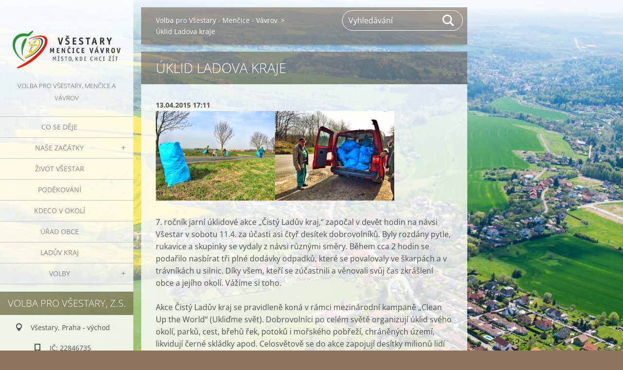

--- FILE ---
content_type: text/html; charset=UTF-8
request_url: https://www.volbaprovsestary.cz/news/uklid-ladova-kraje/
body_size: 6588
content:
<!doctype html>
<!--[if IE 8]><html class="lt-ie10 lt-ie9 no-js" lang="cs"> <![endif]-->
<!--[if IE 9]><html class="lt-ie10 no-js" lang="cs"> <![endif]-->
<!--[if gt IE 9]><!-->
<html class="no-js" lang="cs">
<!--<![endif]-->
	<head>
		<base href="https://www.volbaprovsestary.cz/">
  <meta charset="utf-8">
  <meta name="description" content="">
  <meta name="keywords" content="">
  <meta name="generator" content="Webnode">
  <meta name="apple-mobile-web-app-capable" content="yes">
  <meta name="apple-mobile-web-app-status-bar-style" content="black">
  <meta name="format-detection" content="telephone=no">
    <link rel="shortcut icon" href="https://5a5c61978c.clvaw-cdnwnd.com/33b491b855b8e30e4ff763eeb0417134/200000982-6370965649/favicon.ico">
<link rel="canonical" href="https://www.volbaprovsestary.cz/news/uklid-ladova-kraje/">
<script type="text/javascript">(function(i,s,o,g,r,a,m){i['GoogleAnalyticsObject']=r;i[r]=i[r]||function(){
			(i[r].q=i[r].q||[]).push(arguments)},i[r].l=1*new Date();a=s.createElement(o),
			m=s.getElementsByTagName(o)[0];a.async=1;a.src=g;m.parentNode.insertBefore(a,m)
			})(window,document,'script','//www.google-analytics.com/analytics.js','ga');ga('create', 'UA-797705-6', 'auto',{"name":"wnd_header"});ga('wnd_header.set', 'dimension1', 'W1');ga('wnd_header.set', 'anonymizeIp', true);ga('wnd_header.send', 'pageview');var _gaq = _gaq || [];
				  (function() {
					var ga = document.createElement('script'); ga.type = 'text/javascript'; ga.async = true;
					ga.src = ('https:' == location.protocol ? 'https://ssl' : 'https://www') + '.google-analytics.com/ga.js';
					var s = document.getElementsByTagName('script')[0]; s.parentNode.insertBefore(ga, s);
				  })(); _gaq.push(['_setAccount', 'UA-47699755-1']);_gaq.push(['_trackPageview']);_gaq.push(['_gat._anonymizeIp']);var pageTrackerAllTrackEvent=function(category,action,opt_label,opt_value){ga('send', 'event', category, action, opt_label, opt_value)};</script>
  <link rel="alternate" type="application/rss+xml" href="https://volbaprovsestary.cz/rss/all.xml" title="">
<!--[if lte IE 9]><style type="text/css">.cke_skin_webnode iframe {vertical-align: baseline !important;}</style><![endif]-->
		<meta http-equiv="X-UA-Compatible" content="IE=edge">
		<title>Úklid Ladova kraje :: Volba pro Všestary</title>
		<meta name="viewport" content="width=device-width, initial-scale=1.0, maximum-scale=1.0, user-scalable=no">
		<link rel="stylesheet" href="https://d11bh4d8fhuq47.cloudfront.net/_system/skins/v19/50001451/css/style.css" />

		<script type="text/javascript" language="javascript" src="https://d11bh4d8fhuq47.cloudfront.net/_system/skins/v19/50001451/js/script.min.js"></script>


		<script type="text/javascript">
		/* <![CDATA[ */
		wtf.texts.set("photogallerySlideshowStop", 'Pozastavit prezentaci');
		wtf.texts.set("photogallerySlideshowStart", 'Spustit prezentaci');
		wtf.texts.set("faqShowAnswer", 'Zobrazit celou odpověď.');
		wtf.texts.set("faqHideAnswer", 'Skrýt odpověď.');
		wtf.texts.set("menuLabel", 'Menu');
		/* ]]> */
		</script>
	
				<script type="text/javascript">
				/* <![CDATA[ */
					
					if (typeof(RS_CFG) == 'undefined') RS_CFG = new Array();
					RS_CFG['staticServers'] = new Array('https://d11bh4d8fhuq47.cloudfront.net/');
					RS_CFG['skinServers'] = new Array('https://d11bh4d8fhuq47.cloudfront.net/');
					RS_CFG['filesPath'] = 'https://www.volbaprovsestary.cz/_files/';
					RS_CFG['filesAWSS3Path'] = 'https://5a5c61978c.clvaw-cdnwnd.com/33b491b855b8e30e4ff763eeb0417134/';
					RS_CFG['lbClose'] = 'Zavřít';
					RS_CFG['skin'] = 'default';
					if (!RS_CFG['labels']) RS_CFG['labels'] = new Array();
					RS_CFG['systemName'] = 'Webnode';
						
					RS_CFG['responsiveLayout'] = 1;
					RS_CFG['mobileDevice'] = 0;
					RS_CFG['labels']['copyPasteSource'] = 'Více zde:';
					
				/* ]]> */
				</script><script type="text/javascript" src="https://d11bh4d8fhuq47.cloudfront.net/_system/client/js/compressed/frontend.package.1-3-108.js?ph=5a5c61978c"></script><style type="text/css"></style></head>
	<body>		<div id="wrapper" class="index">

			<div id="content" class="left">

					<header id="header" class="wide">
							<div id="logo-wrapper" class="">
							    <div id="logo"><a href="home/" class="image" title="Přejít na úvodní stránku."><span id="rbcSystemIdentifierLogo"><img src="https://5a5c61978c.clvaw-cdnwnd.com/33b491b855b8e30e4ff763eeb0417134/200001624-1d0111dfb1/Vsestary-mencice-Vavrov-Misto-300pxl-volbaprovsestary.cz.png"  width="300" height="123"  alt="Volba pro Všestary"></span></a></div>							</div>
							 
<div id="slogan" class="">
    <span id="rbcCompanySlogan" class="rbcNoStyleSpan">VOLBA PRO VŠESTARY, MENČICE A VÁVROV</span></div>
 
<div id="menu-links" class="">
    <a id="menu-link" href="#menu">
        Menu    </a>

	<a id="fulltext-link" href="#fulltext">
		Vyhledávání	</a>
</div>
 
 
 


					</header>

				<main id="main" class="wide">
						<div id="navigator" class="">
						    <div id="pageNavigator" class="rbcContentBlock"><a class="navFirstPage" href="/home/">Volba pro Všestary - Menčice - Vávrov</a><span class="separator"> &gt; </span>    <span id="navCurrentPage">Úklid Ladova kraje</span></div>						</div>
						 
<div class="column">

		

		<article class="widget widget-article-detail">
			<header>
				<h1 class="widget-title">Úklid Ladova kraje</h1>
			</header>
			<div class="widget-content">
				<span class="article-date">13.04.2015 17:11</span>
				<p><img alt="" src="https://5a5c61978c.clvaw-cdnwnd.com/33b491b855b8e30e4ff763eeb0417134/200001415-f1726f26bb/uklid ladova kraje 2.jpg" style="font-size: 12.8000001907349px; line-height: 17.9200000762939px; width: 245px; height: 184px;"><img alt="" src="https://5a5c61978c.clvaw-cdnwnd.com/33b491b855b8e30e4ff763eeb0417134/200001414-8f71f906af/uklid ladova kraje 1.jpg" style="width: 245px; height: 184px;"></p>
<p>7. ročník jarní úklidové akce „Čistý Ladův kraj,“ započal v devět hodin na návsi Všestar v sobotu 11.4. za účasti asi čtyř desítek dobrovolníků. Byly rozdány pytle, rukavice a skupinky se vydaly z návsi různými směry. Během cca 2 hodin se podařilo nasbírat tři plné dodávky odpadků, které se povalovaly ve škarpách a v trávníkách u silnic. Díky všem, kteří se zúčastnili a věnovali svůj čas zkrášlení obce a jejího okolí. Vážíme si toho.</p>
<p>Akce Čistý Ladův kraj se pravidleně koná v rámci mezinárodní kampaně „Clean Up the World“ (Ukliďme svět). Dobrovolníci po celém světě organizují úklid svého okolí, parků, cest, břehů řek, potoků i mořského pobřeží, chráněných území, likvidují černé skládky apod. Celosvětově se do akce zapojují desítky milionů lidí ve více jak 100 zemích.&nbsp;Čistý Ladův kraj je jednou z mála akcí tohoto druhu organizovaných na regionální úrovni. Účastní se jí velká většina obcí Ladova kraje, byť organizace a účast je v jednotlivých obcích hodně rozdílná.</p>

			</div>
			<footer class="widget-footer">
				
				<div class="rbcBookmarks"><div id="rbcBookmarks200000837"></div></div>
		<script type="text/javascript">
			/* <![CDATA[ */
			Event.observe(window, 'load', function(){
				var bookmarks = '<div style=\"float:left;\"><div style=\"float:left;\"><iframe src=\"//www.facebook.com/plugins/like.php?href=https://www.volbaprovsestary.cz/news/uklid-ladova-kraje/&amp;send=false&amp;layout=button_count&amp;width=155&amp;show_faces=false&amp;action=like&amp;colorscheme=light&amp;font&amp;height=21&amp;appId=397846014145828&amp;locale=cs_CZ\" scrolling=\"no\" frameborder=\"0\" style=\"border:none; overflow:hidden; width:155px; height:21px; position:relative; top:1px;\" allowtransparency=\"true\"></iframe></div><div style=\"float:left;\"><a href=\"https://twitter.com/share\" class=\"twitter-share-button\" data-count=\"horizontal\" data-via=\"webnode\" data-lang=\"en\">Tweet</a></div><script type=\"text/javascript\">(function() {var po = document.createElement(\'script\'); po.type = \'text/javascript\'; po.async = true;po.src = \'//platform.twitter.com/widgets.js\';var s = document.getElementsByTagName(\'script\')[0]; s.parentNode.insertBefore(po, s);})();'+'<'+'/scr'+'ipt></div> <div class=\"addthis_toolbox addthis_default_style\" style=\"float:left;\"><a class=\"addthis_counter addthis_pill_style\"></a></div> <script type=\"text/javascript\">(function() {var po = document.createElement(\'script\'); po.type = \'text/javascript\'; po.async = true;po.src = \'https://s7.addthis.com/js/250/addthis_widget.js#pubid=webnode\';var s = document.getElementsByTagName(\'script\')[0]; s.parentNode.insertBefore(po, s);})();'+'<'+'/scr'+'ipt><div style=\"clear:both;\"></div>';
				$('rbcBookmarks200000837').innerHTML = bookmarks;
				bookmarks.evalScripts();
			});
			/* ]]> */
		</script>
		
				<div class="back-link"><a href="archive/news/">Zpět</a></div>
			</footer>
		</article>

	
	

		<div class="widget widget-form">
			

		<h2 class="widget-title">Sem tam přijde email</h2>

	
			<div class="widget-content">
				<span id="formErrorMark608683965"><!-- --></span><p class="rbcFormDescription">Čas od času máme touhu něco oznámit nebo pozvat na některou z akcí. Chcete být u toho?</p>
				<form id="FormCBM_282912" action="/news/uklid-ladova-kraje/" method="post" >

	
	
	

		<fieldset>
			

		<div class="wrapper-input wrapper-input-text">
			<label class=""  for="FormCBM_282912_form_email">Pak vložte váš e-mail a odešlete.&nbsp;*</label>
			<input id="FormCBM_282912_form_email" class="" type="email" name="form_email" value="@" placeholder="Pak vložte váš e-mail a odešlete.&nbsp;*" required="required" maxlength="255">
		</div>

	<div class="invisible-recaptcha-wrapper recaptcha-wrapper">
			<input type="hidden" name="invisibleCaptchaIdentifier" value="1"/>
			<input type="hidden" name="send" value="FormCBM_282912"/>
		</div><script type="text/javascript">
			window.addEventListener('load',function (){
				var el= document.querySelectorAll("")[0];
				var form= el.form;
				var submit = form.querySelectorAll("[type=\"submit\"]")[0];
				
				grecaptcha.render(submit, {
					'sitekey' : '6LfLVbQUAAAAABrp1Y6nSHLLMMyHQgHsAJk9aHis',
					'callback' : function(){form.submit();}
				});
				
			});
		</script>
		<script src="https://www.google.com/recaptcha/api.js?hl=en&render=explicit"></script>
		

		<div class="wrapper-submit">
			<input type="submit" class="submit" value="Odeslat">
		</div>

	<input type="hidden" id="FormCBM_282912_formData" name="formData" value="bm3osGKbIEHSdVjSXbnEMcyWJPyYYEsQMPVozh58z9qf8L%2BDsNpMK96pfPSyQK7R0%2BqnerpzMEVUuMTb82g6eqof9hkZYOWSbJjvNwqFHbqna2yxFxBvapz2R6OTwbAtMSZ3sh3ktvqcueWLAcv0t2p5AuwsFvJhdlm7FLmJUIeK1%2FuGKNcwb9TkcR515Y8gARDmAY1jmPtf73raIucB9A%3D%3D"><input type="hidden" id="FormCBM_282912_customFormSubmit" name="customFormSubmit" value="1"><noscript><p>Zkopírujte prosím tento text: f8d8d06e8547<input name="9a05015ed3a2"></p></noscript><div id="rbcSystemFncFormCBM_282912" style="display: none;"></div><script type="text/javascript">var rbc_system_fnc = function(){var i = document.createElement('input');i.type = 'hidden';i.name = '9a05015ed3a2';i.value = 'f8d8d06e8547';var e = document.getElementById('rbcSystemFncFormCBM_282912');e.appendChild(i);};rbc_system_fnc();</script>
		</fieldset>

	
	

				</form>
			</div>
			<div class="widget-footer"></div>
		</div>

 	</div>

 


				</main>

				<nav id="menu" role="navigation" class="vertical js-remove js-remove-section-header ">
				    

	<ul class="menu">
	<li class="first">
		<a href="/aktuality/">
		Co se děje
	</a>
	</li>
	<li>
		<a href="/volba-pro-vsestary/">
		Naše začátky
	</a>
	
	<ul class="level1">
		<li class="first">
		<a href="/zamysleni/">
		První myšlenka
	</a>
	</li>
		<li>
		<a href="/volba-pro-vsestary/nas-tym/">
		Zakládající tým
	</a>
	</li>
		<li class="last">
		<a href="/volba-pro-vsestary/clenstvi-ve-sdruzeni/">
		Členství ve sdružení
	</a>
	</li>
	</ul>
	</li>
	<li>
		<a href="/zivot-vsestar/">
		Život Všestar
	</a>
	</li>
	<li>
		<a href="/listina-cti/">
		Poděkování
	</a>
	</li>
	<li>
		<a href="/odkazy-ktere-se-hodi/">
		Kdeco v okolí
	</a>
	</li>
	<li>
		<a href="/obec-a-urad/">
		Úřad obce
	</a>
	</li>
	<li>
		<a href="/mikroregion-laduv-kraj/">
		Ladův kraj
	</a>
	</li>
	<li class="last">
		<a href="/volby/">
		Volby
	</a>
	
	<ul class="level1">
		<li class="first">
		<a href="/volby/volby-2018/">
		Volby do zastupitelstva 2018
	</a>
	
		<ul class="level2">
			<li class="first">
		<a href="/nas-pribeh/2018/">
		Náš příběh
	</a>
	</li>
			<li>
		<a href="/volby/tym-2018/">
		Zkušenější tým
	</a>
	</li>
			<li>
		<a href="/volby/cile-2018/">
		Nové cíle na obzoru
	</a>
	</li>
			<li class="last">
		<a href="/archiv-voleb/">
		Archiv předchozích voleb
	</a>
	</li>
		</ul>
		</li>
		<li class="last">
		<a href="/volby-do-zastupitelstva-obce-2022/">
		Volby do zastupitelstva obce 2022
	</a>
	</li>
	</ul>
	</li>
</ul>
				
				</nav>
				 
<div id="fulltext" class="">
    
	<form action="/search/" method="get" id="fulltextSearch">

		<fieldset>
			<input id="fulltextSearchText" type="text" name="text" value="" placeholder="Vyhledávání">
			<button id="fulltextSearchButton" type="submit">Hledat</button>
		</fieldset>

	</form>
	</div>
 


				<footer id="footer" class="wide">
						<div id="contact" class="">
						    

		<div class="widget widget-contact">

	

		<h2 class="widget-title">Volba pro Všestary, z.s.</h2>
		<div class="widget-content">
			

		<span class="contact-address"><span>Všestary, Praha - východ</span></span>

	
			

		<span class="contact-phone"><span>IČ:  22846735</span></span>

	
			

		<span class="contact-email"><span><a href="&#109;&#97;&#105;&#108;&#116;&#111;:&#118;&#111;&#108;&#98;&#97;&#112;&#114;&#111;&#118;&#115;&#101;&#115;&#116;&#97;&#114;&#121;&#64;&#101;&#109;&#97;&#105;&#108;&#46;&#99;&#122;"><span id="rbcContactEmail">&#118;&#111;&#108;&#98;&#97;&#112;&#114;&#111;&#118;&#115;&#101;&#115;&#116;&#97;&#114;&#121;&#64;&#101;&#109;&#97;&#105;&#108;&#46;&#99;&#122;</span></a></span></span>

	
		</div>

	

			<div class="widget-footer"></div>
		</div>

				
						</div>
						 
<div id="lang" class="">
    <div id="languageSelect"></div>			
</div>
 
 
<div id="copyright" class="">
    <span id="rbcFooterText" class="rbcNoStyleSpan"></span></div>
 
<div id="signature" class="">
    <span class="rbcSignatureText">© 2010 Volba pro Všestary, z.s. Refresh stran 2018.</span></div>
 


				</footer>

				

			</div>

			

			<div id="illustration" class="fullscreen">
				 
				     <img src="https://5a5c61978c.clvaw-cdnwnd.com/33b491b855b8e30e4ff763eeb0417134/200001564-a5412a63bd/Vsestary-praha-letecke-2-volbaprovsestary.cz.jpg?ph=5a5c61978c" width="1280" height="719" alt=""> 


				
			</div>
		</div>
	<div id="rbcFooterHtml"></div><script type="text/javascript"></script><script type="text/javascript">var keenTrackerCmsTrackEvent=function(id){if(typeof _jsTracker=="undefined" || !_jsTracker){return false;};try{var name=_keenEvents[id];var keenEvent={user:{u:_keenData.u,p:_keenData.p,lc:_keenData.lc,t:_keenData.t},action:{identifier:id,name:name,category:'cms',platform:'WND1',version:'2.1.157'},browser:{url:location.href,ua:navigator.userAgent,referer_url:document.referrer,resolution:screen.width+'x'+screen.height,ip:'18.188.245.180'}};_jsTracker.jsonpSubmit('PROD',keenEvent,function(err,res){});}catch(err){console.log(err)};};</script></body>
</html>